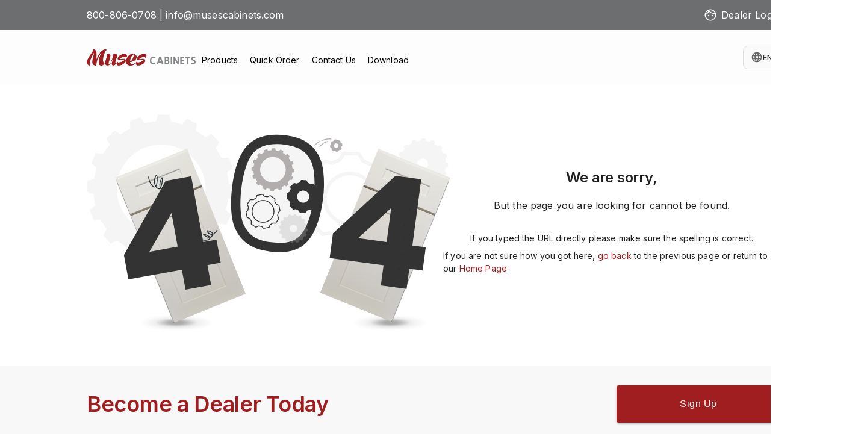

--- FILE ---
content_type: text/html
request_url: https://shop.musescabinets.com/customer/account/login/referer/aHR0cHM6Ly9zaG9wLm11c2VzY2FiaW5ldHMuY29tL3Byb2R1Y3RzL21vZG9jLW1vb25zaGluZS9vdmVuLWFuZC1wYW50cnktY2FiaW5ldHMvMjQtd2lkZS11dGlsaXR5LWNhYmluZXRzLmh0bWw%3D/
body_size: 714
content:
<!doctype html><html lang="en"><head><meta charset="utf-8"/><link rel="icon" href="/favicon.ico"/><meta name="viewport" content="width=device-width,height=device-height"/><meta name="theme-color" content="#000000"/><meta name="description" content="Web site created using create-react-app"/><link rel="apple-touch-icon" href="/logo192.png"/><link rel="manifest" href="/manifest.json"/><link rel="preconnect" href="https://fonts.googleapis.com"/><link rel="preconnect" href="https://fonts.gstatic.com" crossorigin/><link href="https://fonts.googleapis.com/css2?family=Inter:wght@100..900&display=swap" rel="stylesheet"/><title>Muses Cabinets</title><script defer="defer" src="/static/js/main.e876a532.js"></script></head><body><noscript>You need to enable JavaScript to run this app.</noscript><div id="root"></div></body></html>